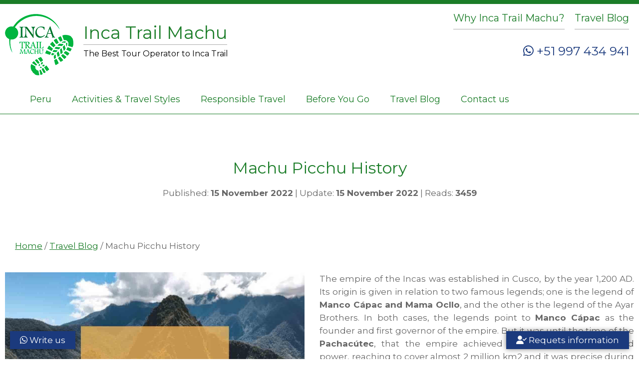

--- FILE ---
content_type: text/html; charset=iso-8859-1
request_url: https://www.incatrailmachu.com/en/travel-blog/machu-picchu-history
body_size: 12493
content:
<!DOCTYPE html><html lang="en"><HEAD><meta charset="utf-8"><link href="https://www.incatrailmachu.com/img/machu-picchu-history-172.jpg" rel="image_src" /><meta property="og:image" content="https://www.incatrailmachu.com/img/machu-picchu-history-172.jpg"><meta name="image_src" content="https://www.incatrailmachu.com/img/machu-picchu-history-172.jpg"><meta name="image_url" content="https://www.incatrailmachu.com/img/machu-picchu-history-172.jpg"><meta name="twitter:card" content="summary"><meta name="twitter:title" content="Machu Picchu History"><meta property="og:url" content="https://www.incatrailmachu.com/en/travel-blog/machu-picchu-history"><meta property="og:title" content=""><meta property="og:type" content="website"><meta property="og:description" content="Perhaps the most important reason was that the Incas fell in love with the place and this continues to happen with millions of people who visit Machu Picchu"><base href="https://www.incatrailmachu.com/" /><link rel="canonical" href="https://www.incatrailmachu.com/en/travel-blog/machu-picchu-history" /><title>Machu Picchu History</title><meta name="viewport" content="width=device-width, initial-scale=1, maximum-scale=5"><meta name="Keywords" content="machu picchu history, history of machu picchu, history of machu picchu, what is macchu pichu and who â€œfound itâ€?, what is machu picchu and who â€œfound itâ€?, what is macchu pichu and who â€œfound itâ€, machu picchu importance, significance of machu picchu, machu pichu history, importance of machu picchu," /><meta name="Description" content="Perhaps the most important reason was that the Incas fell in love with the place and this continues to happen with millions of people who visit Machu Picchu" /><link rel="Shortcut Icon" href="images/icono_home.png" /><link rel="stylesheet" href="//code.jquery.com/ui/1.11.3/themes/south-street/jquery-ui.css"><link rel="stylesheet" href="libs/nivo-slider/themes/default/default.css" type="text/css" media="screen" /><link rel="stylesheet" href="libs/nivo-slider/nivo-slider.css" type="text/css" media="screen" /><link rel="stylesheet" type="text/css" href="libs/strip-1.5.1/css/strip.css" /><link rel="preconnect" href="https://fonts.googleapis.com"><link rel="preconnect" href="https://fonts.gstatic.com" crossorigin><link href="https://fonts.googleapis.com/css2?family=Montserrat:ital,wght@0,100..900;1,100..900&display=swap" rel="stylesheet"><link rel="stylesheet" href="https://cdnjs.cloudflare.com/ajax/libs/font-awesome/6.4.0/css/all.min.css"><link href="libs/estilos.css" rel="stylesheet" type="text/css"><link href="libs/estilos_adaptativos.css" rel="stylesheet" type="text/css"><script src="libs/jquery-1.10.2.min.js"></script><script src="libs/jquery-ui.min.js"></script><script src="https://analytics.ahrefs.com/analytics.js" data-key="KyJJzGhvjrmtGgq4YXC1GA" async></script></HEAD><body leftmargin="0" topmargin="0" marginwidth="0" marginheight="0"><a href="https://api.whatsapp.com/send/?phone=51997434941" target="_blank" rel="nofollow"><div id="whatsapp"><i class="fa-brands fa-whatsapp"></i> Write us</div></a><div id="request_information"><i class="fa-solid fa-user-check"></i> Requets information</div><div id="menu_adaptativo_boton" onclick="menu_adaptativo_mostrar();"></div><div id="menu_adaptativo"><div id="menu_adaptativo_contenido"><img src="images/cerrar.svg" width="28" height="28" style="cursor:pointer;" onClick="menu_adaptativo_cerrar();" alt="close" loading="lazy" /><br><a href="en/" class="but05">Home</a><br><a href="en/peru" alt="Top Peru Destinations | Planning a Trip to Peru 2025 | Peru Trips" class="menu_responsivo">Peru</a><br><a href="en/activities" alt="Peru Travel Packages | Peru Travel Destinations | Inca Trail Machu" class="menu_responsivo">Activities & Travel Styles</a><br><a href="en/responsible-travel" alt="Responsible Travel Machu Picchu | Inca Trail Machu" class="menu_responsivo">Responsible Travel</a><br><a href="en/before-you-go" alt="Before You Go Machu Picchu | Inca Trail Machu" class="menu_responsivo">Before You Go</a><br><a href="en/travel-blog" alt="Travel Blog | Inca Trail Machu Blog" class="menu_responsivo">Travel Blog</a><br><a href="en/why-inca-trail-machu" class="menu_responsivo">Why Inca Trail Machu?</a></div></div><div id="linea_sup"></div><div id="cabecera"><div id="cabecera_contenido"><div id="logo"><a href="en/"><img src="images/logo.png" id="logo_imagen" alt="Inca Trail Machu Tour Operator" /></a></div><div id="contenedor_ts"><div id="tierras_vivas">Inca Trail Machu</div><div id="slogan">The Best Tour Operator to Inca Trail</div></div><div id="menu_secundario"><a href="en/why-inca-trail-machu" class="but01">Why Inca Trail Machu?</a><a href="en/travel-blog" class="but01">Travel Blog</a></div><a style="text-decoration:none; color: #1b3a7dff;" href="https://api.whatsapp.com/send/?phone=51997434941" target="_blank" rel="nofollow"><div id="telefono"><i class="fa-brands fa-whatsapp"></i> +51 997 434 941</div></a></div></div><div id="menu"><div id="menu_contenido"><ul id="nav"><li class="submenu"><a href="en/peru">Peru</a><ul id="submenu_des"><li><a href="en/peru/inca-trail">Inca Trail</a></li><li><a href="en/peru/salkantay-mountain">Salkantay Mountain</a></li><li><a href="en/peru/machu-picchu">Machu Picchu</a></li><li><a href="en/peru/lares">Lares</a></li><li><a href="en/peru/ollantaytambo">Ollantaytambo</a></li><li><a href="en/peru/lima">Lima</a></li><li><a href="en/peru/cuzco">Cusco</a></li><li><a href="en/peru/choquequirao">Choquequirao</a></li><li><a href="en/peru/colca-canyon">Colca Canyon</a></li><li><a href="en/peru/amazon-rainforest">Amazon Rainforest</a></li><li><a href="en/peru/sacred-valley-of-the-incas">Sacred Valley of the Incas</a></li><li><a href="en/peru/huacachina-peru">Huacachina</a></li><li><a href="en/peru/arequipa">Arequipa</a></li><li><a href="en/peru/lake-titicaca">Lake Titicaca</a></li><li><a href="en/peru/llactapata">Llactapata</a></li><li><a href="en/peru/puno">Puno</a></li><li><a href="en/peru/nazca-lines">Nazca Lines</a></li></ul></li><li class="submenu"><a href="en/activities">Activities & Travel Styles</a><ul id="submenu_des"><li><a href="en/activities/walking-and-trekking-tours">Trekking & Hiking</a></li><li><a href="en/activities/hikes-treks">Short Hikes & Tours</a></li><li><a href="en/activities/cultural-discovery">Cultural Discovery</a></li><li><a href="en/activities/family-holidays">Family Holidays</a></li><li><a href="en/activities/rainforest">Pristine Rainforest</a></li><li><a href="en/activities/multisport">Multi-Adventure Tours</a></li><li><a href="en/activities/peru-travel-packages">Peru Travel Packages</a></li><li><a href="en/activities/luxury-holidays-tours">Luxury Holidays Tours</a></li><li><a href="en/activities/volunteer">Volunteer</a></li><li><a href="en/activities/inca-trail-alternative-treks">Inca Trail Alternative</a></li><li><a href="en/activities/tickets-tours-guide">2025 Tickets & Guide</a></li></ul></li><li class="submenu"><a href="en/responsible-travel">Responsible Travel</a><ul id="submenu_des"><li><a href="en/responsible-travel/reusable-snack-bags">Reusable snack bags</a></li><li><a href="en/responsible-travel/reforestation-with-native-trees">Reforestation with Native Trees</a></li></ul></li><li class="submenu"><a href="en/before-you-go">Before You Go</a><ul id="submenu_des"><li><a href="en/before-you-go/essentials-peru">Essentials Peru</a></li><li><a href="en/before-you-go/when-to-go-peru">The best time to visit Peru</a></li><li><a href="en/before-you-go/what-to-bring-on-a-hike">What to bring on a Hike</a></li><li><a href="en/before-you-go/things-to-do-in-peru">Things to do in Peru</a></li><li><a href="en/before-you-go/getting-to-machu-picchu">Getting to Machu Picchu</a></li><li><a href="en/before-you-go/inca-trail-trek-tours-faqs">Inca Trail Trek & Tours FAQs</a></li><li><a href="en/before-you-go/inca-trail-camping-equipment">Camping Equipment</a></li><li><a href="en/before-you-go/how-to-book-and-payment">How to Book & Payment</a></li><li><a href="en/before-you-go/booking-terms-conditions">Booking terms & conditions</a></li><li><a href="en/before-you-go/coronavirus-travel-policy">Coronavirus Travel Policy</a></li></ul></li><li ><a href="en/travel-blog">Travel Blog</a></li><li ><a href="en/contact-us">Contact us</a></li></ul></div></div><div id="formulario_request"><div id="formulario_request_contenido"><i class="fa-solid fa-circle-xmark" id="formulario_request_cerrar"></i><div id="request_information_titulo">Resquest information</div><div id="mensaje_reserva"></div><form id="formulario_reserva"><input name="nombres_reserva" type="text" class="form01" id="nombres_reserva" placeholder="Full name" /><input name="email_reserva" type="text" class="form01" id="email_reserva" placeholder="email" /><input name="telefono_reserva" type="text" class="form01" id="telefono_reserva" placeholder="Phone number" /><select name="pais_reserva" class="form01_lista" id="pais_reserva"><option value="">Select your country</option><option value="Afghanistan" >Afghanistan</option><option value="Albania" >Albania</option><option value="Algeria" >Algeria</option><option value="American Samoa" >American Samoa</option><option value="Andorra" >Andorra</option><option value="Angola" >Angola</option><option value="Anguilla" >Anguilla</option><option value="Antarctica" >Antarctica</option><option value="Antigua and Barbuda" >Antigua and Barbuda</option><option value="Argentina" >Argentina</option><option value="Armenia" >Armenia</option><option value="Aruba" >Aruba</option><option value="Australia" >Australia</option><option value="Austria" >Austria</option><option value="Azerbaijan" >Azerbaijan</option><option value="Bahamas" >Bahamas</option><option value="Bahrain" >Bahrain</option><option value="Bangladesh" >Bangladesh</option><option value="Barbados" >Barbados</option><option value="Belarus" >Belarus</option><option value="Belgium" >Belgium</option><option value="Belize" >Belize</option><option value="Benin" >Benin</option><option value="Bermuda" >Bermuda</option><option value="Bhutan" >Bhutan</option><option value="Bolivia" >Bolivia</option><option value="Bosnia and Herzegovina" >Bosnia and Herzegovina</option><option value="Botswana" >Botswana</option><option value="Bouvet Island" >Bouvet Island</option><option value="Brazil" >Brazil</option><option value="British Indian Ocean Territory" >British Indian Ocean Territory</option><option value="Brunei Darussalam" >Brunei Darussalam</option><option value="Bulgaria" >Bulgaria</option><option value="Burkina Faso" >Burkina Faso</option><option value="Burundi" >Burundi</option><option value="Cambodia" >Cambodia</option><option value="Cameroon" >Cameroon</option><option value="Canada" >Canada</option><option value="Cape Verde" >Cape Verde</option><option value="Cayman Islands" >Cayman Islands</option><option value="Central African Republic" >Central African Republic</option><option value="Chad" >Chad</option><option value="Chile" >Chile</option><option value="China" >China</option><option value="Christmas Island" >Christmas Island</option><option value="Cocos (Keeling) Islands" >Cocos (Keeling) Islands</option><option value="Colombia" >Colombia</option><option value="Comoros" >Comoros</option><option value="Congo" >Congo</option><option value="Congo, the Democratic Republic of the" >Congo, the Democratic Republic of the</option><option value="Cook Islands" >Cook Islands</option><option value="Costa Rica" >Costa Rica</option><option value="Croatia" >Croatia</option><option value="Cuba" >Cuba</option><option value="Cyprus" >Cyprus</option><option value="Czech Republic" >Czech Republic</option><option value="Denmark" >Denmark</option><option value="Djibouti" >Djibouti</option><option value="Dominica" >Dominica</option><option value="Dominican Republic" >Dominican Republic</option><option value="Ecuador" >Ecuador</option><option value="Egypt" >Egypt</option><option value="El Salvador" >El Salvador</option><option value="Equatorial Guinea" >Equatorial Guinea</option><option value="Eritrea" >Eritrea</option><option value="Estonia" >Estonia</option><option value="Ethiopia" >Ethiopia</option><option value="Falkland Islands (Malvinas)" >Falkland Islands (Malvinas)</option><option value="Faroe Islands" >Faroe Islands</option><option value="Fiji" >Fiji</option><option value="Finland" >Finland</option><option value="France" >France</option><option value="French Guiana" >French Guiana</option><option value="French Polynesia" >French Polynesia</option><option value="French Southern Territories" >French Southern Territories</option><option value="Gabon" >Gabon</option><option value="Gambia" >Gambia</option><option value="Georgia" >Georgia</option><option value="Germany" >Germany</option><option value="Ghana" >Ghana</option><option value="Gibraltar" >Gibraltar</option><option value="Greece" >Greece</option><option value="Greenland" >Greenland</option><option value="Grenada" >Grenada</option><option value="Guadeloupe" >Guadeloupe</option><option value="Guam" >Guam</option><option value="Guatemala" >Guatemala</option><option value="Guinea" >Guinea</option><option value="Guinea-Bissau" >Guinea-Bissau</option><option value="Guyana" >Guyana</option><option value="Haiti" >Haiti</option><option value="Heard Island and Mcdonald Islands" >Heard Island and Mcdonald Islands</option><option value="Holy See (Vatican City State)" >Holy See (Vatican City State)</option><option value="Honduras" >Honduras</option><option value="Hong Kong" >Hong Kong</option><option value="Hungary" >Hungary</option><option value="Iceland" >Iceland</option><option value="India" >India</option><option value="Indonesia" >Indonesia</option><option value="Iran, Islamic Republic of" >Iran, Islamic Republic of</option><option value="Iraq" >Iraq</option><option value="Ireland" >Ireland</option><option value="Israel" >Israel</option><option value="Italy" >Italy</option><option value="Ivory Coast" >Ivory Coast</option><option value="Jamaica" >Jamaica</option><option value="Japan" >Japan</option><option value="Jordan" >Jordan</option><option value="Kazakhstan" >Kazakhstan</option><option value="Kenya" >Kenya</option><option value="Kiribati" >Kiribati</option><option value="Korea, Democratic People's Republic of" >Korea, Democratic People's Republic of</option><option value="Korea, Republic of" >Korea, Republic of</option><option value="Kuwait" >Kuwait</option><option value="Kyrgyzstan" >Kyrgyzstan</option><option value="Lao People's Democratic Republic" >Lao People's Democratic Republic</option><option value="Latvia" >Latvia</option><option value="Lebanon" >Lebanon</option><option value="Lesotho" >Lesotho</option><option value="Liberia" >Liberia</option><option value="Libyan Arab Jamahiriya" >Libyan Arab Jamahiriya</option><option value="Liechtenstein" >Liechtenstein</option><option value="Lithuania" >Lithuania</option><option value="Luxembourg" >Luxembourg</option><option value="Macao" >Macao</option><option value="Macedonia, the Former Yugoslav Republic of" >Macedonia, the Former Yugoslav Republic of</option><option value="Madagascar" >Madagascar</option><option value="Malawi" >Malawi</option><option value="Malaysia" >Malaysia</option><option value="Maldives" >Maldives</option><option value="Mali" >Mali</option><option value="Malta" >Malta</option><option value="Marshall Islands" >Marshall Islands</option><option value="Martinique" >Martinique</option><option value="Mauritania" >Mauritania</option><option value="Mauritius" >Mauritius</option><option value="Mayotte" >Mayotte</option><option value="Mexico" >Mexico</option><option value="Micronesia, Federated States of" >Micronesia, Federated States of</option><option value="Moldova, Republic of" >Moldova, Republic of</option><option value="Monaco" >Monaco</option><option value="Mongolia" >Mongolia</option><option value="Montserrat" >Montserrat</option><option value="Morocco" >Morocco</option><option value="Mozambique" >Mozambique</option><option value="Myanmar" >Myanmar</option><option value="Namibia" >Namibia</option><option value="Nauru" >Nauru</option><option value="Nepal" >Nepal</option><option value="Netherlands" >Netherlands</option><option value="Netherlands Antilles" >Netherlands Antilles</option><option value="New Caledonia" >New Caledonia</option><option value="New Zealand" >New Zealand</option><option value="Nicaragua" >Nicaragua</option><option value="Niger" >Niger</option><option value="Nigeria" >Nigeria</option><option value="Niue" >Niue</option><option value="Norfolk Island" >Norfolk Island</option><option value="Northern Mariana Islands" >Northern Mariana Islands</option><option value="Norway" >Norway</option><option value="Oman" >Oman</option><option value="Pakistan" >Pakistan</option><option value="Palau" >Palau</option><option value="Palestinian Territory, Occupied" >Palestinian Territory, Occupied</option><option value="Panama" >Panama</option><option value="Papua New Guinea" >Papua New Guinea</option><option value="Paraguay" >Paraguay</option><option value="Peru" >Peru</option><option value="Philippines" >Philippines</option><option value="Pitcairn" >Pitcairn</option><option value="Poland" >Poland</option><option value="Portugal" >Portugal</option><option value="Puerto Rico" >Puerto Rico</option><option value="Qatar" >Qatar</option><option value="Reunion" >Reunion</option><option value="Romania" >Romania</option><option value="Russian Federation" >Russian Federation</option><option value="Rwanda" >Rwanda</option><option value="Saint Helena" >Saint Helena</option><option value="Saint Kitts and Nevis" >Saint Kitts and Nevis</option><option value="Saint Lucia" >Saint Lucia</option><option value="Saint Pierre and Miquelon" >Saint Pierre and Miquelon</option><option value="Saint Vincent and the Grenadines" >Saint Vincent and the Grenadines</option><option value="Samoa" >Samoa</option><option value="San Marino" >San Marino</option><option value="Sao Tome and Principe" >Sao Tome and Principe</option><option value="Saudi Arabia" >Saudi Arabia</option><option value="Senegal" >Senegal</option><option value="Serbia and Montenegro" >Serbia and Montenegro</option><option value="Seychelles" >Seychelles</option><option value="Sierra Leone" >Sierra Leone</option><option value="Singapore" >Singapore</option><option value="Slovakia" >Slovakia</option><option value="Slovenia" >Slovenia</option><option value="Solomon Islands" >Solomon Islands</option><option value="Somalia" >Somalia</option><option value="South Africa" >South Africa</option><option value="South Georgia and the South Sandwich Islands" >South Georgia and the South Sandwich Islands</option><option value="Spain" >Spain</option><option value="Sri Lanka" >Sri Lanka</option><option value="Sudan" >Sudan</option><option value="Suriname" >Suriname</option><option value="Svalbard and Jan Mayen" >Svalbard and Jan Mayen</option><option value="Swaziland" >Swaziland</option><option value="Sweden" >Sweden</option><option value="Switzerland" >Switzerland</option><option value="Syrian Arab Republic" >Syrian Arab Republic</option><option value="Taiwan, Province of China" >Taiwan, Province of China</option><option value="Tajikistan" >Tajikistan</option><option value="Tanzania, United Republic of" >Tanzania, United Republic of</option><option value="Thailand" >Thailand</option><option value="Timor-Leste" >Timor-Leste</option><option value="Togo" >Togo</option><option value="Tokelau" >Tokelau</option><option value="Tonga" >Tonga</option><option value="Trinidad and Tobago" >Trinidad and Tobago</option><option value="Tunisia" >Tunisia</option><option value="Turkey" >Turkey</option><option value="Turkmenistan" >Turkmenistan</option><option value="Turks and Caicos Islands" >Turks and Caicos Islands</option><option value="Tuvalu" >Tuvalu</option><option value="Uganda" >Uganda</option><option value="Ukraine" >Ukraine</option><option value="United Arab Emirates" >United Arab Emirates</option><option value="United Kingdom" >United Kingdom</option><option value="United States" >United States</option><option value="United States Minor Outlying Islands" >United States Minor Outlying Islands</option><option value="Uruguay" >Uruguay</option><option value="Uzbekistan" >Uzbekistan</option><option value="Vanuatu" >Vanuatu</option><option value="Venezuela" >Venezuela</option><option value="Viet Nam" >Viet Nam</option><option value="Virgin Islands, British" >Virgin Islands, British</option><option value="Virgin Islands, U.s." >Virgin Islands, U.s.</option><option value="Wallis and Futuna" >Wallis and Futuna</option><option value="Western Sahara" >Western Sahara</option><option value="Yemen" >Yemen</option><option value="Zambia" >Zambia</option><option value="Zimbabwe" >Zimbabwe</option></select><input name="fecha_llegada" type="text" class="form01" id="fecha_llegada" value="Date of travel" size="12" maxlength="10" readonly /><select name="tour_nombre" class="form01_lista" id="tour_nombre"><option value="">Select a tour</option><option value="2 day Inca Trail with Camping - 2 dias (2IncaTrail)" >2 day Inca Trail with Camping (2 Days)</option><option value="3 Day Salkantay Trek Intrepid - 3 dias (ST3)" >3 Day Salkantay Trek Intrepid (3 Days)</option><option value="Amazon cruise Peru Iquitos - 1 dias (IQUT1)" >Amazon cruise Peru Iquitos (1 Days)</option><option value="Amazon Inca Trail Titicaca Lake Tour - 15 dias (PMP)" >Amazon Inca Trail Titicaca Lake Tour (15 Days)</option><option value="Amazon to Inca Trail - 11 dias (PAIT)" >Amazon to Inca Trail (11 Days)</option><option value="Amazon to Machu Picchu Tour - 10 dias (PPM)" >Amazon to Machu Picchu Tour (10 Days)</option><option value="Amazon tour Iquitos - 3 dias (IQUT3)" >Amazon tour Iquitos (3 Days)</option><option value="Amazon Tour Peru - 3 dias (MAN3)" >Amazon Tour Peru (3 Days)</option><option value="Andes Machu Picchu Trek - 2 dias (PAMP)" >Andes Machu Picchu Trek (2 Days)</option><option value="Apurimac River Rafting - 3 dias (PAR)" >Apurimac River Rafting (3 Days)</option><option value="ATV tour in Cusco - 1 dias (ATV1)" >ATV tour in Cusco (1 Days)</option><option value="Ausangate Trek - 7 dias (AESC)" >Ausangate Trek (7 Days)</option><option value="Bungee Jumping in Cusco - 1 dias (BUJ1)" >Bungee Jumping in Cusco (1 Days)</option><option value="Choquequirao to Machu Picchu Trek - 9 dias (CECM)" >Choquequirao to Machu Picchu Trek (9 Days)</option><option value="Choquequirao Trek - 5 dias (PCHO)" >Choquequirao Trek (5 Days)</option><option value="Circuit 1 Inca Bridge Ticket - 2hr 30 min - 1 dias (PIBTM)" >Circuit 1 Inca Bridge Ticket (2hr 30 min - 1 Days)</option><option value="Circuit 2 Machu Picchu: Classic Route - 1 dias (PMTO)" >Circuit 2 Machu Picchu: Classic Route (1 Days)</option><option value="Classic Inca Trail 2026: 4 Days All Inclusive - 4 dias (PIT)" >Classic Inca Trail 2026: 4 Days All Inclusive (4 Days)</option><option value="Combo Sacred Valley to Machu Picchu - 2 dias (SVMP2)" >Combo Sacred Valley to Machu Picchu (2 Days)</option><option value="Cusco & Machu Picchu Tour - 4 dias (PCG)" >Cusco & Machu Picchu Tour (4 Days)</option><option value="Cusco City Tour and Ruins - 1 dias (CIT1)" >Cusco City Tour and Ruins (1 Days)</option><option value="Cusco Luxury Tour - 1 dias (CTL1)" >Cusco Luxury Tour (1 Days)</option><option value="Cusco Peru Tours - 5 dias (PCTVHUM3)" >Cusco Peru Tours (5 Days)</option><option value="Cusco Tourist Ticket - 1 dias (BTCP)" >Cusco Tourist Ticket (1 Days)</option><option value="Cusco Vacation - 3 dias (CTVRM3)" >Cusco Vacation (3 Days)</option><option value="Cusco Zip line Adventure - 1 dias (ZPL1)" >Cusco Zip line Adventure (1 Days)</option><option value="Deep Salkantay Trek Expedition - 5 dias (PSTE)" >Deep Salkantay Trek Expedition (5 Days)</option><option value="Entrance fee to Huayna Picchu Circuit 3 - 1 dias (PHPT)" >Entrance fee to Huayna Picchu Circuit 3 (1 Days)</option><option value="Essential Peru - 15 dias (PTAP)" >Essential Peru (15 Days)</option><option value="Get your Machu Picchu Tour Guide - 1 dias (PTGTM)" >Get your Machu Picchu Tour Guide (1 Days)</option><option value="Huchuy Picchu Mountain Ticket - 1 dias (PHP)" >Huchuy Picchu Mountain Ticket (1 Days)</option><option value="Huchuy Qosqo Day Trek - 1 dias (HUCQO1)" >Huchuy Qosqo Day Trek (1 Days)</option><option value="Huchuy Qosqo to Machu Picchu - 3 dias (HUMAP3)" >Huchuy Qosqo to Machu Picchu (3 Days)</option><option value="Huchuy Qosqo Trek 2 Days - 2 dias (HQT2)" >Huchuy Qosqo Trek 2 Days (2 Days)</option><option value="Humantay Lake Day Tour - 1 dias (HUM1)" >Humantay Lake Day Tour (1 Days)</option><option value="Inca Jungle Trek to Machu Picchu - 4 dias (PIJ)" >Inca Jungle Trek to Machu Picchu (4 Days)</option><option value="Inca Quarry Trek to Inca Trail - 4 dias (PIQTIT)" >Inca Quarry Trek to Inca Trail (4 Days)</option><option value="Inca Quarry Trek to Machu Picchu - 4 dias (PCCH)" >Inca Quarry Trek to Machu Picchu (4 Days)</option><option value="Inca Trail Backpacking Tour - 4 dias (PITHM)" >Inca Trail Backpacking Tour (4 Days)</option><option value="Inca Trail to Amazon Rainforest Tour - 12 dias (PIE)" >Inca Trail to Amazon Rainforest Tour (12 Days)</option><option value="Inca Trail to Lake Titicaca Tour - 13 dias (PDP)" >Inca Trail to Lake Titicaca Tour (13 Days)</option><option value="Inca Trail to Machu Picchu 3 Days - 3 dias (PITMT)" >Inca Trail to Machu Picchu 3 Days (3 Days)</option><option value="Inca Trail Trek - 9 dias (PIPT)" >Inca Trail Trek (9 Days)</option><option value="Inti Raymi Cusco - 1 dias (Inti1)" >Inti Raymi Cusco (1 Days)</option><option value="Inti Raymi From Lima 2026 - 7 dias (PFS)" >Inti Raymi From Lima 2026 (7 Days)</option><option value="Jungle tour Peru - 4 dias (IQU4)" >Jungle tour Peru (4 Days)</option><option value="Jungle Trip Peru - 7 dias (MAN7)" >Jungle Trip Peru (7 Days)</option><option value="Lares Trek Explorer - 9 dias (PLHR)" >Lares Trek Explorer (9 Days)</option><option value="Lares Trek to Machu Picchu - 4 dias (PLT)" >Lares Trek to Machu Picchu (4 Days)</option><option value="Llactapata Inca Trek - 2 dias (ITLM)" >Llactapata Inca Trek (2 Days)</option><option value="Machu Picchu Day Tour - 1 dias (PON)" >Machu Picchu Day Tour (1 Days)</option><option value="Machu Picchu Luxury Tour - 1 dias (MAPL1)" >Machu Picchu Luxury Tour (1 Days)</option><option value="Machu Picchu Mountain Ticket - 1 dias (PMPT)" >Machu Picchu Mountain Ticket (1 Days)</option><option value="Machu Picchu Rainbow Mountain - 3 dias (PRMMP)" >Machu Picchu Rainbow Mountain (3 Days)</option><option value="Machu Picchu Tour from Cusco - 2 dias (PMTC)" >Machu Picchu Tour from Cusco (2 Days)</option><option value="Machu Picchu Tour from Lima - 2 dias (PM2DT)" >Machu Picchu Tour from Lima (2 Days)</option><option value="Manu Tour - 9 dias (MANT9)" >Manu Tour (9 Days)</option><option value="Manu Tour Peru - 5 dias (MAN5)" >Manu Tour Peru (5 Days)</option><option value="Maras, Moray and Salineras - 1 dias (MMS1)" >Maras, Moray and Salineras (1 Days)</option><option value="Moray, Maras & Sacred Valley - 1 dias (MMSV1)" >Moray, Maras & Sacred Valley (1 Days)</option><option value="One day Inca Trail to Machu Picchu - 1 dias (IT1)" >One day Inca Trail to Machu Picchu (1 Days)</option><option value="Paracas Huacachina Tour - 1 dias (PAHUA1)" >Paracas Huacachina Tour (1 Days)</option><option value="Paragliding in Cusco - 1 dias (PRP1)" >Paragliding in Cusco (1 Days)</option><option value="Peru Birding Tour - 8 dias (MAN8)" >Peru Birding Tour (8 Days)</option><option value="Peru Highlights - 20 dias (PMLP)" >Peru Highlights (20 Days)</option><option value="Peru Jungle Tour - 12 dias (MAN12)" >Peru Jungle Tour (12 Days)</option><option value="Peru Machu Picchu Tour 6 Days - 6 dias (PDC)" >Peru Machu Picchu Tour 6 Days (6 Days)</option><option value="Peru Multisport - 12 dias (PAC)" >Peru Multisport (12 Days)</option><option value="Peru Rainforest Tour - 6 dias (MAN6)" >Peru Rainforest Tour (6 Days)</option><option value="Peru Treks & Adventure - 18 dias (PEP)" >Peru Treks & Adventure (18 Days)</option><option value="Peruvian Highland trek - 11 dias (PPA)" >Peruvian Highland trek (11 Days)</option><option value="Peruvian Jungle Tour - 4 dias (MAN4)" >Peruvian Jungle Tour (4 Days)</option><option value="Peruvian Tour - 20 dias (PDCP)" >Peruvian Tour (20 Days)</option><option value="Putucusi to Machu Picchu Trek - 2 dias (PUTU)" >Putucusi to Machu Picchu Trek (2 Days)</option><option value="Qeswachaca Bridge Tour - 1 dias (PQW1)" >Qeswachaca Bridge Tour (1 Days)</option><option value="Rafting Chuquicahuana + Zip Line - 1 dias (RCZL)" >Rafting Chuquicahuana + Zip Line (1 Days)</option><option value="Rainbow Mountain Cusco - 1 dias (PRMPT)" >Rainbow Mountain Cusco (1 Days)</option><option value="Rainbow Mountain to Short Inca Trail - 3 dias (PRMSIT)" >Rainbow Mountain to Short Inca Trail (3 Days)</option><option value="Sacred Valley Peru Cliff Hotel - 3 dias (SKYVA3)" >Sacred Valley Peru Cliff Hotel (3 Days)</option><option value="Sacred Valley to Inca Trail - 3 dias (SVIC3)" >Sacred Valley to Inca Trail (3 Days)</option><option value="Sacred Valley to Machu Picchu - 2 dias (SVM)" >Sacred Valley to Machu Picchu (2 Days)</option><option value="Sacred Valley Tour - 1 dias (PSVT)" >Sacred Valley Tour (1 Days)</option><option value="Salkantay to Short Inca Trail - 6 dias (PSTIM)" >Salkantay to Short Inca Trail (6 Days)</option><option value="Salkantay Trek to Inca Trail - 7 dias (PPSTIT)" >Salkantay Trek to Inca Trail (7 Days)</option><option value="Salkantay Trek to Machu Picchu - 5 dias (SMTSC)" >Salkantay Trek to Machu Picchu (5 Days)</option><option value="Short Inca Trail to Machu Picchu - 2 dias (PSIT)" >Short Inca Trail to Machu Picchu (2 Days)</option><option value="Short Salkantay Trek Peru - 4 dias (PSTMP)" >Short Salkantay Trek Peru (4 Days)</option><option value="Skylodge & Machu Picchu - 2 dias (SKYMAP)" >Skylodge & Machu Picchu (2 Days)</option><option value="South Valley of Cusco Tour - 1 dias (VSUR1)" >South Valley of Cusco Tour (1 Days)</option><option value="Traveling to Iquitos Peru - 2 dias (IQUT2)" >Traveling to Iquitos Peru (2 Days)</option><option value="Trekking the Inca Trail in 5 Days - 5 dias (PPITM)" >Trekking the Inca Trail in 5 Days (5 Days)</option><option value="Urubamba Sacred Valley Peru - 1 dias (SACVL1)" >Urubamba Sacred Valley Peru (1 Days)</option></select><select name="n_personas_reserva" class="form01_lista" id="n_personas_reserva"><option value="">Number of people</option><option value='1'>01</option><option value='2'>02</option><option value='3'>03</option><option value='4'>04</option><option value='5'>05</option><option value='6'>06</option><option value='7'>07</option><option value='8'>08</option><option value='9'>09</option><option value='10'>10</option></select><select name="como_llego" class="form01_lista" id="como_llego"><option value="">How did you hear about us</option><option value="Google Search">Google Search</option><option value="WIKITRAVEL.org">WIKITRAVEL.org</option><option value="Social Media">Social Media</option><option value="TripAdvisor">TripAdvisor</option><option value="Recommended">Recommended</option><option value="Other">Other</option></select><textarea name="comentarios_reserva" rows="2" class="form01" id="comentarios_reserva" placeholder="Comments"></textarea><input type="button" value="Send" onClick="enviar_reserva()" class="form02"><input name="Restablecer" type="reset" value="Clear" class="form02"><input name="idioma" type="hidden" id="idioma" value="en"><input type="hidden" name="form_load_time" value="1768931806"></form></div></div><div id="cuerpo02"><div id="contenido02"><div id="viajes_populares" style="margin-bottom:80px; margin-top:20px"><h1>Machu Picchu History</h1><div class="blog_detalles">Published: <b>15 November 2022</b> | Update: <b>15 November 2022</b> | Reads: <b>3459</b></div></div><div id="viajes_populares_subtitulo"><a href="en/">Home</a> / <a href="en/travel-blog">Travel Blog</a> / Machu Picchu History</div><div class="izq01int_blog"><a href="img/machu-picchu-history-172.jpg" class="strip" data-strip-group="Machu Picchu History" data-strip-caption="Machu Picchu History" data-strip-options="side: 'top'"><img src="img/machu-picchu-history-172.jpg" class="img01" alt="Machu Picchu History" loading="lazy" /></a><p>The empire of the Incas was established in Cusco, by the year 1,200 AD. Its origin is given in relation to two famous legends; one is the legend of <strong>Manco C&aacute;pac and Mama Ocllo</strong>, and the other is the legend of the Ayar Brothers. In both cases, the legends point to <strong>Manco C&aacute;pac</strong> as the founder and first governor of the empire. But it was until the time of the <strong>Pachac&uacute;tec</strong>, that the empire achieved its greatest expansion and power, reaching to cover almost 2 million km2 and it was precise during this time, that the Inca City of <strong>Machu Picchu</strong> would be built.</p><p>&nbsp;</p><p>The arrival of the Spanish conquerors would cause the fall of the empire, at which time the Inca city would have been abandoned when it was still to be finished, and although some people say that the Spaniards knew about the existence of <a title="Machu Picchu site" href="https://www.incatrailmachu.com/en/peru/machu-picchu" target="_blank" rel="noopener"><strong>Machu Picchu site</strong></a>, they could never have found it. The truth would be that the location would only be known by local inhabitants, until the time of its discovery, the year of 1911, when Hiram Bingham with the help of Yale University, the National Geographic Society, and the Peruvian government, gave it to know the whole world. Bingham began excavation work in the area, from 1912 to 1915, when the thick vegetation that covered much of the discovery was removed, and numerous niches of the city's inhabitants were discovered. &nbsp;</p><p>Machu Picchu became the preferred tourist destination in Peru and one of the most important on the planet. Being declared by UNESCO as a Cultural Heritage of Humanity. Also voted by millions of people from all continents, to be chosen as one of the Seven Wonders of the Modern World; <a title="Inca Trail to Machu Picchu Tour" href="https://www.incatrailmachu.com/en/inca-trail-to-machu-picchu-tour" target="_blank" rel="noopener"><strong>Machu Picchu in Peru</strong></a> is without a doubt, the greatest heritage left by the Inca civilization.</p><p>&nbsp;</p><p><strong>RELATED STORY:</strong><a title="Where is Machu Picchu" href="https://www.incatrailmachu.com/en/travel-blog/where-is-machu-picchu-located" target="_blank" rel="noopener"><strong>WHERE IS MACHU PICCHU</strong></a>&nbsp;</p><p>&nbsp;</p><h2>Machu Picchu History</h2><p>&nbsp;</p><h3>Inca times</h3><p>Before Machu Picchu was built, this area was inhabited by nearby towns such as Vilcabamba and the Sacred Valley, which sought to expand. But after the expansion of Inca power, they became part of the growing Tahuantinsuyo Empire.</p><p>&nbsp;</p><p>The studies agree that <a title="Machu Picchu history" href="https://www.incatrailmachu.com/en/peru/machu-picchu" target="_blank" rel="noopener"><strong>Machu Picchu history</strong></a> starts in the middle of the 15th century, it was built under the government of Emperor Pachac&uacute;tec, the main responsible for the Inca expansion and its transformation from a simple manor to the magnificent empire that we now know it was.</p><p>&nbsp;</p><p>According to Machu Picchu history, during the mandate of Wiracocha, the lordship of the Incas, was constantly threatened, by its western neighbors, the Chancas; faced with the possibility of an invasion, Wiracocha, along with his heir Inca Urco, fled the city abandoning his village at the mercy of the invaders, Cusi Yupanqui, also son Wiracocha, decided to fight against the Chancas, making alliances with the local ethnic groups, in this way I could defeat them, thus saving the Inca Empire. The victory against the Chancas made the Inca Wiracocha recognize him as successor to the throne. This is how Cusi Yupanqui took the reins of what would soon become an empire of approximately 2 million m2. He went on to change his name to Pachac&uacute;tec Yupanqui C&aacute;pac Intichuri, which translated into Spanish means Son of the Sun, which changes the course of the earth. With Pachac&uacute;tec in command, the Inca domain ceased to be a manor to expand rapidly and become the great empire of which we have record. This time of prosperity, allowed the construction of magnificent works, being the most important the <strong>Machu Picchu Incas</strong> citadel.</p><p>&nbsp;</p><h4>Why did Pachac&uacute;tec build Machu Picchu in this place?</h4><p>We can conclude that the interest of Pachac&uacute;tec to build a city like this, in a place like this, responds to what was admired by the place, a lush environment surrounded by natural beauty and apus (sacred mountains), which could serve as a checkpoint and colonization of an Empire that grew incredibly fast, acting as an entrance to the Antisuyo, from the heart of the empire; In addition, the area gave access to important products that could only be obtained in the jungle; like coca.&nbsp;</p><p>Perhaps the most important reason was that Pachac&uacute;tec fell in love with the place, and this continues to happen with millions of people who visit <strong><a title="2 day Inca Trail tour" href="https://www.incatrailmachu.com/en/short-inca-trail-trek" target="_blank" rel="noopener"><strong>Inca Machu Picchu</strong></a>&nbsp;</strong>citadel.</p><p>&nbsp;</p><p><strong>RELATED:</strong>&nbsp;<a title="WHO BUILT MACHU PICCHU" href="https://www.incatrailmachu.com/en/travel-blog/who-built-machu-picchu" target="_blank" rel="noopener"><strong>WHO BUILT MACHU PICCHU</strong></a></p><p>&nbsp;</p><h3>Reason for its construction&nbsp;</h3><p>At first it was believed that Machu Picchu was built in order to serve as; military fortress or even as a rest home for Pachac&uacute;tec; both hypotheses that were taken as true, lost weight with the passage of time. Comprehensive studies, carried out by some of the best specialists, have revealed that Machu Picchu was used as a place of worship, a religious sanctuary. Other speculations suggest that it served as a monastery, where the girls who would serve the Inca and the High Priest were prepared, since of the 135 bodies found, 109 turned out to belong to women. Although its use as a palace is not ruled out.</p><p>&nbsp;</p><p>It is believed that <a title="2 day tour Sacred Valley and Machu Picchu by train" href="https://www.incatrailmachu.com/en/2-day-tour-sacred-valley-and-machu-picchu-by-train" target="_blank" rel="noopener"><strong>Machu Picchu city</strong></a> had between 300 to 1000 inhabitants, during its time of splendor. The study of the Inca society, indicates that the manpower for the culture in the city, would have been formed by the people dominated (called mitimaes), coming from different parts of the empire.</p><p>&nbsp;</p><h3>Rediscovery</h3><p>Although this is attributed to the American <strong>Hiram Bingham</strong>, other sources indicate that Agust&iacute;n Liz&aacute;rraga, tenant of Cusco origin, would have arrived in the city nine years before his official discoverer. It is said that, Liz&aacute;rraga left an inscription on one of the walls of the Temple of the Three Windows. Said inscription would have been documented by Bingham himself, and later erased.</p><p>&nbsp;</p><p>The history of Liz&aacute;rraga and his visits to the ancient Inca ruins, caught the attention of Hiram Bingham, who was investigating the last Inca strongholds in the area. Upon hearing these rumors, Bingham would begin the search, in the company of the Cuzco tenant Melchor Arriaga, and a sergeant of the Peruvian Civil Guard arriving in Machu Picchu, in July 1911. In the place there would be two families, the Recharte y los &Aacute;lvarez, established south of the ruins. Finally a child of the Recharte would be the one who guided Bingham to the city of stone, covered by a thick vegetation.</p><p>&nbsp;</p><p><img src="https://www.incatrailmachu.com/img/machu-picchu-history-06-669.jpg" alt="Machu Picchu history" width="100%" height="100%" /></p><p>We assume that Bingham immediately understood the enormous historical value of his find, so I requested support and auspices from Yale University, the National Geographic Society and the Peruvian government, thus the studies of the archaeological site began. Carried out since 1912 for three years. Period in which it was possible to clear the undergrowth that infested the Inca city.</p><p>&nbsp;</p><p>In 1913, <strong>National Geographic published in one of the editions of its magazine, an extensive article of Machu Picchu</strong>, and the works that were carried out there, thus making known the lost city to the whole world. Over the years, the City of Machu Picchu would grow, acquiring tourism importance nationally and then internationally, which earned it the title of Cultural Heritage of Humanity by UNESCO, in the year 1983. And On July 7, 2007, after a vote on the Internet, by millions of people around the world, <strong>Machu Picchu was declared one of the seven wonders of the modern world</strong>.</p><p>&nbsp;</p><p><strong>RELATED STORY: <a title="Machu Picchu facts" href="https://www.incatrailmachu.com/en/travel-blog/machu-picchu-and-inca-trail" target="_blank" rel="noopener">MACHU PICCHU FACTS</a></strong></p><p>&nbsp;</p><p>&nbsp;</p></div></div></div><div id="cuerpo03"><div id="animacion04"><h2>Most Popular Trips</h2></div><div id="izq01_principal"><div id="contenedor_flex"><div id="tours01"><a href="en/trekking-the-inca-trail-and-machu-picchu" alt="Trekking the Inca Trail in 5 Days: The Ultimate Hike to Machu Picchu" title="Trekking the Inca Trail in 5 Days: The Ultimate Hike to Machu Picchu" class="but04"><div id="principal02_titulo">Trekking the Inca Trail in 5 Days</div><img src="img/mini_inca-trail-5-days-4-nights-015-01.jpg" alt="Trekking the Inca Trail in 5 Days: The Ultimate Hike to Machu Picchu" title="Trekking the Inca Trail in 5 Days: The Ultimate Hike to Machu Picchu" style="margin-bottom:5px;" loading="lazy"><div id="tours01_detalles">5 Days<br>From: $ 950.00</div></a></div><div id="tours01"><a href="en/qeswachaca-bridge-tour" alt="Qeswachaca Bridge Tour" title="Qeswachaca Bridge Tour" class="but04"><div id="principal02_titulo">Qeswachaca Bridge Tour</div><img src="img/mini_qeswachaca-bridge-tour-062-01.jpg" alt="Qeswachaca Bridge Tour" title="Qeswachaca Bridge Tour" style="margin-bottom:5px;" loading="lazy"><div id="tours01_detalles">1 Days<br>From: $ 55.00</div></a></div><div id="tours01"><a href="en/bungee-jumping-in-cusco" alt="Bungee Jumping in Cusco" title="Bungee Jumping in Cusco" class="but04"><div id="principal02_titulo">Bungee Jumping in Cusco</div><img src="img/mini_bungee-jumping-in-cusco-066-01.jpg" alt="Bungee Jumping in Cusco" title="Bungee Jumping in Cusco" style="margin-bottom:5px;" loading="lazy"><div id="tours01_detalles">1 Days</div></a></div><div id="tours01"><a href="en/inca-trail-to-machu-picchu-tour" alt="Inca Trail to Machu Picchu 3 Days" title="Inca Trail to Machu Picchu 3 Days" class="but04"><div id="principal02_titulo">Inca Trail to Machu Picchu 3 Days</div><img src="img/mini_inca-trail-to-machu-picchu-tour-050-01.jpg" alt="Inca Trail to Machu Picchu 3 Days" title="Inca Trail to Machu Picchu 3 Days" style="margin-bottom:5px;" loading="lazy"><div id="tours01_detalles">3 Days<br>From: $ 900.00</div></a></div></div></div></div><div id="pie"><div id="pie_contenido"><div id="pie_bloques"><h4>Menu</h4><a href="en/" alt="Inca Trail Machu: Leading Experts in 2026 Inca Trail Treks & Peru Tour Packages" class="but05">Home</a><br><br><a href="en/peru" alt="Top Peru Destinations | Planning a Trip to Peru 2025 | Peru Trips" class="but05">Peru</a><br><br><a href="en/activities" alt="Peru Travel Packages | Peru Travel Destinations | Inca Trail Machu" class="but05">Activities & Travel Styles</a><br><br><a href="en/responsible-travel" alt="Responsible Travel Machu Picchu | Inca Trail Machu" class="but05">Responsible Travel</a><br><br><a href="en/before-you-go" alt="Before You Go Machu Picchu | Inca Trail Machu" class="but05">Before You Go</a><br><br><a href="en/travel-blog" alt="Travel Blog | Inca Trail Machu Blog" class="but05">Travel Blog</a><br><br><a href="en/contact-us" alt="Contact - Taylor Made Trip | Inca Trail Machu Tour Operator" class="but05">Contact us</a><br><br><a href="en/why-inca-trail-machu" alt="Why Inca Trail Machu?" class="but05">Why Inca Trail Machu?</a><br><br><a href="en/book-now" alt="2026 Inca Trail Machu Booking Online: Departure 100% Guaranteed" class="but05">2026 Inca Trail Machu Booking Online</a><br><br><a href="en/travel-blog-full-list" class="but05">Blog full list</a></div><div id="pie_bloques"><h4>Destinations</h4><a href="en/peru/inca-trail" class="but05">Inca Trail</a><br><br><a href="en/peru/salkantay-mountain" class="but05">Salkantay Mountain</a><br><br><a href="en/peru/machu-picchu" class="but05">Machu Picchu</a><br><br><a href="en/peru/lares" class="but05">Lares</a><br><br><a href="en/peru/ollantaytambo" class="but05">Ollantaytambo</a><br><br><a href="en/peru/lima" class="but05">Lima</a><br><br><a href="en/peru/cuzco" class="but05">Cusco</a><br><br><a href="en/peru/choquequirao" class="but05">Choquequirao</a><br><br><a href="en/peru/colca-canyon" class="but05">Colca Canyon</a><br><br><a href="en/peru/amazon-rainforest" class="but05">Amazon Rainforest</a><br><br><a href="en/peru/sacred-valley-of-the-incas" class="but05">Sacred Valley of the Incas</a><br><br><a href="en/peru/huacachina-peru" class="but05">Huacachina</a><br><br><a href="en/peru/arequipa" class="but05">Arequipa</a><br><br><a href="en/peru/lake-titicaca" class="but05">Lake Titicaca</a><br><br><a href="en/peru/llactapata" class="but05">Llactapata</a><br><br><a href="en/peru/puno" class="but05">Puno</a><br><br><a href="en/peru/nazca-lines" class="but05">Nazca Lines</a><br><br></div><div id="pie_bloques"><div style="clear:both; width:100%; position:relative; float: left; margin-bottom: 40px;"><div id="logo"><a href="en/"><img src="images/logo.png" id="logo_imagen" alt="Inca Trail Machu" loading="lazy" /></a></div><div id="contenedor_ts"><div id="tierras_vivas">Inca Trail Machu</div><div id="slogan">Enjoy the best Inca Trails to Machu Picchu</div></div></div><div style="clear:both; width:100%; position:relative; float: left;"><b>Inca Trail Machu is sustainable tourism, experienced, professional, and dynamic adventure travel tour operator founded in 2017.</b><hr><img src="images/icono01.svg" class="pie_iconos" alt="Phone" loading="lazy" /> +51 84 217 551<br><img src="images/icono02.svg" class="pie_iconos" alt="WhatsApp" loading="lazy" /> +51 997 434 941<br><img src="images/icono03.svg" class="pie_iconos" alt="Address" loading="lazy" /> Av Tupac Amaru PP-10B, Santiago, Cusco, Peru <hr><img src="images/icono04.svg" class="pie_iconos" alt="email" loading="lazy" /><a href="mailto:info@incatrailmachu.com">info@incatrailmachu.com</a><br><img src="images/icono05.svg" class="pie_iconos" alt="Website" loading="lazy" /><a href="https://www.incatrailmachu.com/en/">www.incatrailmachu.com</a></div></div></div></div><script src="libs/strip-1.5.1/js/strip.pkgd.min.js"></script><script src="libs/java.js"></script> </body>

</html>

--- FILE ---
content_type: text/css
request_url: https://www.incatrailmachu.com/libs/estilos_adaptativos.css
body_size: 415
content:
@media (max-width:1080px) {
    #menu, #menu_secundario, #telefono {
        display: none
    }

    #menu_adaptativo_boton {
        display: block
    }

    #logo_imagen {
        width: 60px
    }

    #tierras_vivas {
        padding-bottom: 5px;
        font-size: 20px;
        margin-top: 25px;
        margin-left: 10px
    }

    #slogan {
        font-size: 12px;
        margin-left: 10px;
        margin-top: 0
    }

    #cabecera {
        height: 100px
    }

    #cabecera_contenido {
        height: 100px
    }

    #contenido_medio {
        padding-left: 10px;
        padding-right: 10px
    }
}

@media (max-width:760px) {
    #tours01 {
        width: calc(50% - 20px)
    }

    #pie_bloques {
        width: calc(50% - 80px)
    }

    #blogs_lista_principal {
        width: calc(50% - 20px)
    }

    #viajes_populares_detalles {
        margin-bottom: 20px
    }

    .img01 {
        margin-right: 0;
        max-width: 100%
    }

    .blogs_lista {
        width: calc(50% - 10px);
    }
}

@media (max-width:480px) {
    #tours01 {
        width: calc(100% - 20px)
    }

    #pie_bloques {
        width: calc(100% - 80px)
    }

    #blogs_lista_principal {
        width: calc(100% - 20px)
    }

    .blogs_lista {
        width: calc(100% - 10px);
    }
}

--- FILE ---
content_type: application/javascript
request_url: https://www.incatrailmachu.com/libs/strip-1.5.1/js/strip.pkgd.min.js
body_size: 10593
content:
/*!
 * Strip - A Less Intrusive Responsive Lightbox - v1.5.1
 * (c) 2014 Nick Stakenburg
 *
 * http://www.stripjs.com
 *
 * Licensing:
 * - Commercial: http://www.stripjs.com/license
 * - Non-commercial: http://creativecommons.org/licenses/by-nc-nd/3.0
 *
 */
!function(a){"function"==typeof define&&define.amd?define(["jquery"],a):jQuery&&!window.Strip&&(window.Strip=a(jQuery))}(function($){function px(a){var b={};for(var c in a)b[c]=a[c]+"px";return b}function Spinner(){return this.initialize.apply(this,_slice.call(arguments))}function Timers(){return this.initialize.apply(this,_slice.call(arguments))}function getURIData(a){var b={type:"image"};return $.each(Types,function(c,d){var e=d.data(a);e&&(b=e,b.type=c,b.url=a)}),b}function detectExtension(a){var b=(a||"").replace(/\?.*/g,"").match(/\.([^.]{3,4})$/);return b?b[1].toLowerCase():null}function View(){this.initialize.apply(this,_slice.call(arguments))}var Strip={version:"1.5.1"};Strip.Skins={strip:{}};var Browser=function(a){function b(b){var c=new RegExp(b+"([\\d.]+)").exec(a);return c?parseFloat(c[1]):!0}return{IE:!(!window.attachEvent||-1!==a.indexOf("Opera"))&&b("MSIE "),Opera:a.indexOf("Opera")>-1&&(!!window.opera&&opera.version&&parseFloat(opera.version())||7.55),WebKit:a.indexOf("AppleWebKit/")>-1&&b("AppleWebKit/"),Gecko:a.indexOf("Gecko")>-1&&-1===a.indexOf("KHTML")&&b("rv:"),MobileSafari:!!a.match(/Apple.*Mobile.*Safari/),Chrome:a.indexOf("Chrome")>-1&&b("Chrome/"),ChromeMobile:a.indexOf("CrMo")>-1&&b("CrMo/"),Android:a.indexOf("Android")>-1&&b("Android "),IEMobile:a.indexOf("IEMobile")>-1&&b("IEMobile/")}}(navigator.userAgent),_slice=Array.prototype.slice,_={isElement:function(a){return a&&1==a.nodeType}},Fit={within:function(a,b){for(var c=$.extend({height:!0,width:!0},arguments[2]||{}),d=$.extend({},b),e=1,f=5,g={width:c.width,height:c.height};f>0&&(g.width&&d.width>a.width||g.height&&d.height>a.height);){var h=1,i=1;g.width&&d.width>a.width&&(h=a.width/d.width),g.height&&d.height>a.height&&(i=a.height/d.height);var e=Math.min(h,i);d={width:Math.round(b.width*e),height:Math.round(b.height*e)},f--}return d.width=Math.max(d.width,0),d.height=Math.max(d.height,0),d}};$.extend($.easing,{stripEaseInCubic:function(a,b,c,d,e){return d*(b/=e)*b*b+c},stripEaseInSine:function(a,b,c,d,e){return-d*Math.cos(b/e*(Math.PI/2))+d+c},stripEaseOutSine:function(a,b,c,d,e){return d*Math.sin(b/e*(Math.PI/2))+c}});var Support=function(){function a(a){return c(a,"prefix")}function b(a,b){for(var c in a)if(void 0!==d.style[a[c]])return"prefix"==b?a[c]:!0;return!1}function c(a,c){var d=a.charAt(0).toUpperCase()+a.substr(1),f=(a+" "+e.join(d+" ")+d).split(" ");return b(f,c)}var d=document.createElement("div"),e="Webkit Moz O ms Khtml".split(" ");return{css:{animation:c("animation"),transform:c("transform"),prefixed:a},svg:!!document.createElementNS&&!!document.createElementNS("http://www.w3.org/2000/svg","svg").createSVGRect,touch:function(){try{return!!("ontouchstart"in window||window.DocumentTouch&&document instanceof DocumentTouch)}catch(a){return!1}}()}}();Support.mobileTouch=Support.touch&&(Browser.MobileSafari||Browser.Android||Browser.IEMobile||Browser.ChromeMobile||!/^(Win|Mac|Linux)/.test(navigator.platform));var Bounds={viewport:function(){var a={height:$(window).height(),width:$(window).width()};if(Browser.MobileSafari){var b=document.documentElement.clientWidth/window.innerWidth;a.height=window.innerHeight*b}return a}},ImageReady=function(){return this.initialize.apply(this,Array.prototype.slice.call(arguments))};$.extend(ImageReady.prototype,{supports:{naturalWidth:function(){return"naturalWidth"in new Image}()},initialize:function(a,b,c){return this.img=$(a)[0],this.successCallback=b,this.errorCallback=c,this.isLoaded=!1,this.options=$.extend({natural:!0,pollFallbackAfter:1e3},arguments[3]||{}),this.supports.naturalWidth&&this.options.natural?this.img.complete&&"undefined"!=$.type(this.img.naturalWidth)?void setTimeout($.proxy(function(){this.img.naturalWidth>0?this.success():this.error()},this)):($(this.img).bind("error",$.proxy(function(){setTimeout($.proxy(function(){this.error()},this))},this)),this.intervals=[[1e3,10],[2e3,50],[4e3,100],[2e4,500]],this._ipos=0,this._time=0,this._delay=this.intervals[this._ipos][1],void this.poll()):void setTimeout($.proxy(this.fallback,this))},poll:function(){this._polling=setTimeout($.proxy(function(){if(this.img.naturalWidth>0)return void this.success();if(this._time+=this._delay,this.options.pollFallbackAfter&&this._time>=this.options.pollFallbackAfter&&!this._usedPollFallback&&(this._usedPollFallback=!0,this.fallback()),this._time>this.intervals[this._ipos][0]){if(!this.intervals[this._ipos+1])return void this.error();this._ipos++,this._delay=this.intervals[this._ipos][1]}this.poll()},this),this._delay)},fallback:function(){var a=new Image;this._fallbackImg=a,a.onload=$.proxy(function(){a.onload=function(){},this.supports.naturalWidth||(this.img.naturalWidth=a.width,this.img.naturalHeight=a.height),this.success()},this),a.onerror=$.proxy(this.error,this),a.src=this.img.src},abort:function(){this._fallbackImg&&(this._fallbackImg.onload=function(){}),this._polling&&(clearTimeout(this._polling),this._polling=null)},success:function(){this._calledSuccess||(this._calledSuccess=!0,this.isLoaded=!0,this.successCallback(this))},error:function(){this._calledError||(this._calledError=!0,this.abort(),this.errorCallback&&this.errorCallback(this))}}),Spinner.supported=Support.css.transform&&Support.css.animation,$.extend(Spinner.prototype,{initialize:function(a){this.element=$(a),this.element[0]&&(this.classPrefix="strp-",this.setOptions(arguments[1]||{}),this.element.addClass(this.classPrefix+"spinner"),this.element.append(this._rotate=$("<div>").addClass(this.classPrefix+"spinner-rotate")),this.build(),this.start())},setOptions:function(a){this.options=$.extend({show:200,hide:200},a||{})},build:function(){if(!this._build){this._rotate.html("");var a=(2*(this.options.length+this.options.radius),this.element.is(":visible"));a||this.element.show();var b,c;this._rotate.append(b=$("<div>").addClass(this.classPrefix+"spinner-frame").append(c=$("<div>").addClass(this.classPrefix+"spinner-line")));var d=parseInt($(c).css("z-index"));this.lines=d,c.css({"z-index":"inherit"}),b.remove(),a||this.element.hide();for(var e,f=0;d>f;f++){var b,c;this._rotate.append(b=$("<div>").addClass(this.classPrefix+"spinner-frame").append(c=$("<div>").addClass(this.classPrefix+"spinner-line"))),e=e||c.css("color"),c.css({background:e}),b.css({opacity:(1/d*(f+1)).toFixed(2)});var g={};g[Support.css.prefixed("transform")]="rotate("+360/d*(f+1)+"deg)",b.css(g)}this._build=!0}},start:function(){var a={};a[Support.css.prefixed("animation")]=this.classPrefix+"spinner-spin 1s infinite steps("+this.lines+")",this._rotate.css(a)},stop:function(){var a={};a[Support.css.prefixed("animation")]="none",this._rotate.css(a)},show:function(a){this.build(),this.start(),this.element.stop(!0).fadeTo(this.options.show,1,a)},hide:function(a){this.element.stop(!0).fadeOut(this.options.hide,$.proxy(function(){this.stop(),a&&a()},this))},refresh:function(){this._build=!1,this.build()}}),$.extend(Timers.prototype,{initialize:function(){this._timers={}},set:function(a,b,c){this._timers[a]=setTimeout(b,c)},get:function(a){return this._timers[a]},clear:function(a){a?this._timers[a]&&(clearTimeout(this._timers[a]),delete this._timers[a]):this.clearAll()},clearAll:function(){$.each(this._timers,function(a,b){clearTimeout(b)}),this._timers={}}});var Types={image:{extensions:"bmp gif jpeg jpg png webp",detect:function(a){return $.inArray(detectExtension(a),this.extensions.split(" "))>-1},data:function(a){return this.detect()?{extension:detectExtension(a)}:!1}},youtube:{detect:function(a){var b=/(youtube\.com|youtu\.be)\/watch\?(?=.*vi?=([a-zA-Z0-9-_]+))(?:\S+)?$/.exec(a);return b&&b[2]?b[2]:(b=/(youtube\.com|youtu\.be)\/(vi?\/|u\/|embed\/)?([a-zA-Z0-9-_]+)(?:\S+)?$/i.exec(a),b&&b[3]?b[3]:!1)},data:function(a){var b=this.detect(a);return b?{id:b}:!1}},vimeo:{detect:function(a){var b=/(vimeo\.com)\/([a-zA-Z0-9-_]+)(?:\S+)?$/i.exec(a);return b&&b[2]?b[2]:!1},data:function(a){var b=this.detect(a);return b?{id:b}:!1}}},VimeoReady=function(){var a=function(){return this.initialize.apply(this,_slice.call(arguments))};$.extend(a.prototype,{initialize:function(a,b){this.url=a,this.callback=b,this.load()},load:function(){var a=b.get(this.url);if(a)return this.callback(a.data);var c="http"+(window.location&&"https:"==window.location.protocol?"s":"")+":",d=getURIData(this.url).id;this._xhr=$.getJSON(c+"//vimeo.com/api/oembed.json?url="+c+"//vimeo.com/"+d+"&callback=?",$.proxy(function(a){var c={dimensions:{width:a.width,height:a.height}};b.set(this.url,c),this.callback&&this.callback(c)},this))},abort:function(){this._xhr&&(this._xhr.abort(),this._xhr=null)}});var b={cache:[],get:function(a){for(var b=null,c=0;c<this.cache.length;c++)this.cache[c]&&this.cache[c].url==a&&(b=this.cache[c]);return b},set:function(a,b){this.remove(a),this.cache.push({url:a,data:b})},remove:function(a){for(var b=0;b<this.cache.length;b++)this.cache[b]&&this.cache[b].url==a&&delete this.cache[b]}};return a}(),Options={defaults:{effects:{spinner:{show:200,hide:200},transition:{min:175,max:250},ui:{show:0,hide:200},window:{show:300,hide:300}},hideOnClickOutside:!0,keyboard:{left:!0,right:!0,esc:!0},loop:!0,overlap:!0,preload:[1,2],position:!0,skin:"strip",side:"right",spinner:!0,toggle:!0,uiDelay:3e3,vimeo:{autoplay:1,api:1,title:1,byline:1,portrait:0,loop:0},youtube:{autoplay:1,controls:1,enablejsapi:1,hd:1,iv_load_policy:3,loop:0,modestbranding:1,rel:0,vq:"hd1080"},initialTypeOptions:{image:{},vimeo:{width:1280},youtube:{width:1280,height:720}}},create:function(a,b,c){a=a||{},c=c||{},a.skin=a.skin||this.defaults.skin;var d=a.skin?$.extend({},Strip.Skins[a.skin]||Strip.Skins[this.defaults.skin]):{},e=$.extend(!0,{},this.defaults,d);e.initialTypeOptions&&(b&&e.initialTypeOptions[b]&&(e=$.extend(!0,{},e.initialTypeOptions[b],e)),delete e.initialTypeOptions);var f=$.extend(!0,{},e,a);return(!f.effects||Browser.IE&&Browser.IE<9)&&(f.effects={},$.each(this.defaults.effects,function(a,b){$.each(f.effects[a]=$.extend({},b),function(b){f.effects[a][b]=0})}),f.spinner=!1),f.keyboard&&("boolean"==$.type(f.keyboard)&&(f.keyboard={},$.each(this.defaults.keyboard,function(a){f.keyboard[a]=!0})),("vimeo"==b||"youtube"==b)&&$.extend(f.keyboard,{left:!1,right:!1})),("vimeo"==b||"youtube"==b)&&(f.overlap=!1),f}};$.extend(View.prototype,{initialize:function(object){var options=arguments[1]||{},data={};if("string"==$.type(object))object={url:object};else if(object&&1==object.nodeType){var element=$(object);object={element:element[0],url:element.attr("href"),caption:element.data("strip-caption"),group:element.data("strip-group"),extension:element.data("strip-extension"),type:element.data("strip-type"),options:element.data("strip-options")&&eval("({"+element.data("strip-options")+"})")||{}}}if(object&&(object.extension||(object.extension=detectExtension(object.url)),!object.type)){var data=getURIData(object.url);object._data=data,object.type=data.type}return object._data||(object._data=getURIData(object.url)),object.options=object&&object.options?$.extend(!0,$.extend({},options),$.extend({},object.options)):$.extend({},options),object.options=Options.create(object.options,object.type,object._data),$.extend(this,object),this}});var Pages={initialize:function(a){this.element=a,this.pages={},this.uid=1},add:function(a){this.uid++,this.views=a,this.pages[this.uid]=[],Window._showUIOnResize=!0,$.each(a,$.proxy(function(a,b){this.pages[this.uid].push(new Page(b,a+1,this.views.length))},this))},show:function(a,b){var c=this.pages[this.uid][a-1];return this.page&&this.page.uid==c.uid?void(c.view.options.toggle&&(Window.hide(),this.page=null)):(Pages.setActiveClass(c),this.page=c,this.removeHiddenAndLoadingInactive(),void c.show($.proxy(function(){this._switched=!1,b&&b()},this)))},getLoadingCount:function(){var a=0;return $.each(this.pages,function(b,c){$.each(c,function(b,c){c.loading&&a++})}),a},getPositionInActivePageGroup:function(a){var b=0,c=this.pages[this.uid];return c&&$.each(c,function(c,d){d.view.element&&d.view.element==a&&(b=c+1)}),b},removeExpired:function(a){$.each(this.pages,function(b,c){b!=this._id&&$.each(c,function(b,c){c.remove(a)})})},removeAll:function(){$.each(this.pages,function(a,b){$.each(b,function(a,b){b.remove()})}),this.pages={}},hideVisibleInactive:function(a){$.each(this.pages,$.proxy(function(b,c){$.each(c,$.proxy(function(b,c){c.uid!=this.page.uid&&c.hide(null,a)},this))},this))},stopInactive:function(){$.each(this.pages,$.proxy(function(a,b){$.each(b,$.proxy(function(a,b){b.uid==this.page.uid||b.preloading||b.stop()},this))},this))},removeHiddenAndLoadingInactive:function(){var a=[];$.each(this.pages,$.proxy(function(b,c){if(b!=this.uid){var d=0;$.each(c,$.proxy(function(a,b){b.visible&&!b.loading||b.animatingWindow||b.remove(),b.removed&&d++},this)),d==c.length&&a.push(b)}},this)),$.each(a,$.proxy(function(a,b){delete this.pages[b]},this))},stop:function(){$.each(this.pages,function(a,b){$.each(b,function(a,b){b.stop()})})},setActiveClass:function(a){this.removeActiveClasses();var b=a.view.element;if(b){$(b).addClass("strip-active-element strip-active-group");var c=$(b).data("strip-group");c&&$('.strip[data-strip-group="'+c+'"]').addClass("strip-active-group")}},removeActiveClasses:function(){$(".strip-active-group").removeClass("strip-active-group strip-active-element")}},Page=function(){function a(){return this.initialize.apply(this,_slice.call(arguments))}var b=0,c={};return $.extend(a.prototype,{initialize:function(a,c,d){this.view=a,this.dimensions={width:0,height:0},this.uid=b++,this._position=c,this._total=d,this.animated=!1,this.visible=!1,this.queues={},this.queues.showhide=$({})},create:function(){if(!this._created){Pages.element.append(this.element=$("<div>").addClass("strp-page").append(this.container=$("<div>").addClass("strp-container")).css({opacity:0}).hide());var a=this.view.options.position&&this._total>1;switch((this.view.caption||a)&&(this.element.append(this.info=$("<div>").addClass("strp-info").append(this.info_padder=$("<div>").addClass("strp-info-padder"))),a&&(this.element.addClass("strp-has-position"),this.info_padder.append($("<div>").addClass("strp-position").html(this._position+" / "+this._total))),this.view.caption&&this.info_padder.append(this.caption=$("<div>").addClass("strp-caption").html(this.view.caption))),this.view.type){case"image":this.container.append(this.content=$("<img>").attr({src:this.view.url}));break;case"vimeo":case"youtube":this.container.append(this.content=$("<div>"))}this.element.addClass("strp"+(this.view.options.overlap?"":"-no")+"-overlap"),this._total<2&&this.element.addClass("strp-no-sides"),this.content.addClass("strp-content-element"),this._created=!0}},_getSurroundingPages:function(){var a;if(!(a=this.view.options.preload))return[];for(var b=[],c=Math.max(1,this._position-a[0]),d=Math.min(this._position+a[1],this._total),e=this._position,f=e;d>=f;f++){var g=Pages.pages[Pages.uid][f-1];g._position!=e&&b.push(g)}for(var f=e;f>=c;f--){var g=Pages.pages[Pages.uid][f-1];g._position!=e&&b.push(g)}return b},preloadSurroundingImages:function(){var a=this._getSurroundingPages();$.each(a,$.proxy(function(a,b){b.preload()},this))},preload:function(){this.preloading||this.preloaded||"image"!=this.view.type||!this.view.options.preload||this.loaded||(this.create(),this.preloading=!0,new ImageReady(this.content[0],$.proxy(function(a){this.loaded=!0,this.preloading=!1,this.preloaded=!0,this.dimensions={width:a.img.naturalWidth,height:a.img.naturalHeight}},this)))},load:function(a){if(this.create(),this.loaded)return void(a&&a());switch(this.abort(),this.loading=!0,this.view.options.spinner&&!c[this.view.url]&&Window.startLoading(),this.view.type){case"image":if(this.error)return void(a&&a());this.imageReady=new ImageReady(this.content[0],$.proxy(function(b){this._markAsLoaded(),this.dimensions={width:b.img.naturalWidth,height:b.img.naturalHeight},a&&a()},this),$.proxy(function(){this._markAsLoaded(),this.content.hide(),this.container.append(this.error=$("<div>").addClass("strp-error")),this.element.addClass("strp-has-error"),this.dimensions={width:this.error.outerWidth(),height:this.error.outerHeight()},a&&a()},this));break;case"vimeo":this.vimeoReady=new VimeoReady(this.view.url,$.proxy(function(b){this._markAsLoaded(),this.dimensions={width:b.dimensions.width,height:b.dimensions.height},a&&a()},this));break;case"youtube":this._markAsLoaded(),this.dimensions={width:this.view.options.width,height:this.view.options.height},a&&a()}},_markAsLoaded:function(){this.loading=!1,this.loaded=!0,c[this.view.url]=!0,Window.stopLoading()},isVideo:function(){return/^(youtube|vimeo)$/.test(this.view.type)},insertVideo:function(a){if(this.playerIframe||!this.isVideo())return void(a&&a());var b=$.extend({},this.view.options[this.view.type]||{}),c=$.param(b),d={vimeo:"//player.vimeo.com/video/{id}?{queryString}",youtube:"//www.youtube.com/embed/{id}?{queryString}"};this.content.append(this.playerIframe=$("<iframe webkitAllowFullScreen mozallowfullscreen allowFullScreen>").attr({src:d[this.view.type].replace("{id}",this.view._data.id).replace("{queryString}",c),height:this.contentDimensions.height,width:this.contentDimensions.width,frameborder:0})),a&&a()},raise:function(){var a=Pages.element[0].lastChild;a&&a==this.element[0]||Pages.element.append(this.element)},show:function(a){var b=this.queues.showhide;b.queue([]),this.animated=!0,this.animatingWindow=!1,b.queue(function(a){Pages.stopInactive(),a()}),b.queue($.proxy(function(a){Window.setSide(this.view.options.side,a)},this)),b.queue($.proxy(function(a){this.view.options.spinner&&Window._spinner&&(Window.setSpinnerSkin(this.view.options.skin),Window._spinner.setOptions(this.view.options.effects.spinner),Window._spinner.refresh()),this.load($.proxy(function(){this.preloadSurroundingImages(),a()},this))},this)),b.queue($.proxy(function(a){this.raise(),Window.setSkin(this.view.options.skin),Window.bindUI(),Keyboard.enable(this.view.options.keyboard),this.fitToWindow(),a()},this)),b.queue($.proxy(function(a){Window.timers.set("bind-hide-on-click-outside",$.proxy(function(){Window.bindHideOnClickOutside(),a()},this),1)},this)),this.isVideo()&&b.queue($.proxy(function(a){this.insertVideo($.proxy(function(){a()}))},this)),b.queue($.proxy(function(a){this.animatingWindow=!0;var b=3,c="horizontal"==this.getOrientation()?"width":"height",d=Window.resize(this[c],function(){--b<1&&a()},d);this._show(function(){--b<1&&a()},d),Window.adjustPrevNext(function(){--b<1&&a()},d),Window._showUIOnResize&&(Window.showUI(null,d),Window._showUIOnResize=!1),Pages.hideVisibleInactive(d)},this)),b.queue($.proxy(function(b){this.animatingWindow=!1,this.animated=!1,this.visible=!0,a&&a(),b()},this))},_show:function(a,b){var c=Window.visible?"number"==$.type(b)?b:this.view.options.effects.transition.min:0;this.element.stop(!0).show().fadeTo(c||0,1,a)},hide:function(a,b){if(this.element){this.removeVideo(),this.abort();var c=this.view.options.effects.transition.min;"number"==$.type(b)&&(c=b);var d=this.isVideo();d&&(c=0),this.element.stop(!0).fadeTo(c,0,"stripEaseInCubic",$.proxy(function(){this.element.hide(),this.visible=!1,a&&a()},this))}},stop:function(){var a=this.queues.showhide;a.queue([]),this.element&&this.element.stop(!0),this.abort()},removeVideo:function(){this.playerIframe&&(this.playerIframe[0].src="//about:blank",this.playerIframe.remove(),this.playerIframe=null)},remove:function(){this.stop(),this.removeVideo(),this.element&&this.element.remove(),this.visible=!1,this.removed=!0},abort:function(){this.imageReady&&!this.preloading&&(this.imageReady.abort(),this.imageReady=null),this.vimeoReady&&(this.vimeoReady.abort(),this.vimeoReady=null),this.loading=!1,Window.stopLoading()},_getDimensionsFitToView:function(){var a=$.extend({},this.dimensions),b=$.extend({},this.dimensions),c=this.view.options;return c.maxWidth&&(a.width=c.maxWidth),c.maxHeight&&(a.heigth=c.maxHeight),b=Fit.within(a,b)},getOrientation:function(){return"left"==this.view.options.side||"right"==this.view.options.side?"horizontal":"vertical"},fitToWindow:function(){var a=this.element,b=this._getDimensionsFitToView(),c=Bounds.viewport(),d=$.extend({},c),e=this.getOrientation(),f="horizontal"==e?"width":"height",g=a.find(".strp-container");Window.element.removeClass("strp-measured");var h=Window.element,i="width"==f?parseInt(h.css("min-width"))>0:parseInt(h.css("min-height"))>0;safety=i?0:parseInt(h.css("margin-"+("width"==f?"left":"bottom"))),Window.element.addClass("strp-measured"),d[f]-=safety;var j=parseInt(g.css("padding-left"))+parseInt(g.css("padding-right")),k=parseInt(g.css("padding-top"))+parseInt(g.css("padding-bottom"));d.width-=j,d.height-=k;var l=Fit.within(d,b),m=$.extend({},l),n=this.content;this.error&&(n=this.error);var o=this.info,p=0;if(o){var q=Window.element.is(":visible");q||Window.element.show();var r=a.is(":visible");if(r||a.show(),"width"==f){a.css({width:(i?c.width:l.width+j)+"px"});var s=d.height;n.hide(),p=o.outerHeight(),n.show(),d.height=s-p,m=Fit.within(d,b);for(var t,u,v,w=$.extend({},m),x=p,y=i?0:4;y>0&&(v=l.width-m.width);)a.css({width:l.width+j-v+"px"}),u=p,n.hide(),p=o.outerHeight(),t=Math.max(this.caption?this.caption.outerWidth()+j:0,this.position?this.position.outerWidth()+j:0),n.show(),p==u&&t<=l.width+j-v?l.width-=v:(d.height=s-p,m=Fit.within(d,b),0>=y-1&&(a.css({width:l.width+j+"px"}),m=w,p=x)),y--}else Browser.IE&&Browser.IE<8&&a.css({width:c.width}),n.hide(),p=o.outerHeight(),n.show(),d.height-=p,m=Fit.within(d,b),l.height=m.height;r||a.hide(),q||Window.element.hide()}var z={width:l.width+j,height:l.height+k+p};i&&(z=c),a.css("width"==f?{width:z.width+"px"}:{height:z.height+"px"}),g.css({bottom:p+"px"});var A=-.5*m.width,B=-.5*m.height;Browser.IE&&Browser.IE<8&&(A=Math.floor(A),B=Math.floor(B)),n.css(px($.extend({},m,{"margin-left":A,"margin-top":B}))),this.playerIframe&&this.playerIframe.attr(m),this.contentDimensions=m,this.width=z.width,this.height=z.height,this.z=this[f]}}),a}(),Window={initialize:function(){this.queues=[],this.queues.hide=$({}),this.pages=[],this.timers=new Timers,this.build(),this.setSkin(Options.defaults.skin)},build:function(){Spinner.supported&&($(document.body).append(this.spinnerMove=$("<div>").addClass("strp-spinner-move").hide().append(this.spinner=$("<div>").addClass("strp-spinner"))),this._spinner=new Spinner(this.spinner),this._spinnerMoveSkinless=this.spinnerMove[0].className),$(document.body).append(this.element=$("<div>").addClass("strp-window strp-measured").append(this._pages=$("<div>").addClass("strp-pages")).append(this._previous=$("<div>").addClass("strp-nav strp-nav-previous").append($("<div>").addClass("strp-nav-button").append($("<div>").addClass("strp-nav-button-background")).append($("<div>").addClass("strp-nav-button-icon"))).hide()).append(this._next=$("<div>").addClass("strp-nav strp-nav-next").append($("<div>").addClass("strp-nav-button").append($("<div>").addClass("strp-nav-button-background")).append($("<div>").addClass("strp-nav-button-icon"))).hide()).append(this._close=$("<div>").addClass("strp-close").append($("<div>").addClass("strp-close-background")).append($("<div>").addClass("strp-close-icon")))),Pages.initialize(this._pages),Support.mobileTouch&&this.element.addClass("strp-mobile-touch"),Support.svg||this.element.addClass("strp-no-svg"),this._close.on("click",$.proxy(function(a){a.preventDefault(),this.hide()},this)),this._previous.on("click",$.proxy(function(a){this.previous(),this._onMouseMove(a)},this)),this._next.on("click",$.proxy(function(a){this.next(),this._onMouseMove(a)},this)),this.hideUI(null,0)},setSkin:function(a){this._skin&&this.element.removeClass("strp-window-skin-"+this._skin),this.element.addClass("strp-window-skin-"+a),this._skin=a},setSpinnerSkin:function(a){this.spinnerMove&&(this._spinnerSkin&&this.spinnerMove.removeClass("strp-spinner-move-skin-"+this._spinnerSkin),this.spinnerMove.addClass("strp-spinner-move-skin-"+a),this._spinner.refresh(),this._spinnerSkin=a)},startObservingResize:function(){this._isObservingResize||(this._onWindowResizeHandler=$.proxy(this._onWindowResize,this),$(window).on("resize orientationchange",this._onWindowResizeHandler),this._isObservingResize=!0)},stopObservingResize:function(){this._onWindowResizeHandler&&($(window).off("resize orientationchange",this._onWindowResizeHandler),this._onWindowResizeHandler=null),this._isObservingResize=!1},_onWindowResize:function(){var a;(a=Pages.page)&&(a.animated||a.animatingWindow?(a.fitToWindow(),a.show()):(a.fitToWindow(),this.resize(a.z,null,0),this.adjustPrevNext(null,!0)))},resize:function(a,b,c){var d=this.getOrientation(),e="vertical"==d?"Height":"Width",f=e.toLowerCase();if(a>0){this.visible=!0,this.startObservingResize();var g=this.view&&this.view.options.onShow;"function"==$.type(g)&&g.call(Strip)}var h,i=Window.element["outer"+e]();if(0==i)h=this.view.options.effects.window.show,this.element.addClass("strp-opening"),this.opening=!0;else if("number"==$.type(c))h=c;else{var j=this.view.options.effects.transition,k=j.min,l=j.max,m=l-k,n=Bounds.viewport(),o=Math.abs(i-a),p=Math.min(1,o/n[f]);h=Math.round(k+p*m)}0==a&&(this.closing=!0,this.element.is(":animated")||this.element.addClass("strp-closing"));var q={overflow:"visible"};q[f]=a+"px";var r=1;this._outerWidth=null,this._offsetLeft=null;var s=this.view.options.onResize,t="function"==$.type(s);return this.element.stop(!0).animate(q,$.extend({duration:h,complete:$.proxy(function(){--r<1&&this._afterResize(b)},this)},t?{step:$.proxy(function(a,b){b.prop==f&&s.call(Strip,b.prop,a,this.side)},this)}:{})),this.spinnerMove&&(r++,this.spinnerMove.stop(!0).animate(q,h,$.proxy(function(){--r<1&&this._afterResize(b)},this))),h},_afterResize:function(a){this.opening=!1,this.closing=!1,this.element.removeClass("strp-opening strp-closing"),this._outerWidth=this.element.outerWidth(),this._offsetLeft=this.element.offset().left,a&&a()},adjustPrevNext:function(a,b){if(this.view&&Pages.page){var c=Pages.page,d=this.element.is(":visible");d||this.element.show();var e=this._previous.attr("style");this._previous.removeAttr("style");var f=parseInt(this._previous.css("margin-top"));this._previous.attr({style:e}),d||this.element.hide();var g=c.info?c.info.outerHeight():0,h=this._previous.add(this._next),i={"margin-top":f-.5*g},j=this.view.options.effects.transition.min;"number"==$.type(b)&&(j=b),this.opening&&(j=0),h.stop(!0).animate(i,j,a),this._previous[this.mayPrevious()?"show":"hide"](),this._next[this.mayNext()?"show":"hide"]()}},resetPrevNext:function(){var a=this._previous.add(this._next);a.stop(!0).removeAttr("style")},load:function(a,b){this.views=a,Pages.add(a),b&&this.setPosition(b)},setSide:function(a,b){if(this.side==a)return void(b&&b());if(this.visible){var c=this.view?this.view.options.effects.window.hide:0;this.hideUI(null,c),this.unbindUI(),this.resize(0,$.proxy(function(){this._safeResetsAfterSwitchSide(),Pages.hideVisibleInactive(0),this._setSide(a,b)},this)),this._showUIOnResize=!0}else this._setSide(a,b)},_setSide:function(a,b){this.side=a;var c=this.getOrientation(),d=this.element;this.spinnerMove&&(d=d.add(this.spinnerMove)),d.removeClass("strp-horizontal strp-vertical").addClass("strp-"+c);var e="strp-side-";d.removeClass(e+"top "+e+"right "+e+"bottom "+e+"left").addClass(e+a),b&&b()},getOrientation:function(){return"left"==this.side||"right"==this.side?"horizontal":"vertical"},startLoading:function(){this._spinner&&(this.spinnerMove.show(),this._spinner.show())},stopLoading:function(){if(this._spinner){var a=Pages.getLoadingCount();1>a&&this._spinner.hide($.proxy(function(){this.spinnerMove.hide()},this))}},setPosition:function(a,b){this._position=a,this.view=this.views[a-1],this.stopHideQueue(),this.page=Pages.show(a,$.proxy(function(){var c=this.view.options.afterPosition;"function"==$.type(c)&&c.call(Strip,a),b&&b()},this))},hide:function(a){var b=this.queues.hide;b.queue([]),b.queue($.proxy(function(a){Pages.stop(),a()},this)),b.queue($.proxy(function(a){var b=this.view?this.view.options.effects.window.hide:0;this.unbindUI(),this.hideUI(null,b),this.unbindHideOnClickOutside(),Keyboard.disable(),a()},this)),b.queue($.proxy(function(a){Pages.removeActiveClasses(),this.resize(0,a,this.view.options.effects.window.hide),this._showUIOnResize=!0},this)),b.queue($.proxy(function(a){this._safeResetsAfterSwitchSide(),this.stopObservingResize(),Pages.removeAll(),this.timers.clear(),this._position=-1;var b=this.view&&this.view.options.afterHide;"function"==$.type(b)&&b.call(Strip),this.view=null,a()},this)),"function"==$.type(a)&&b.queue($.proxy(function(b){a(),b()},this))},stopHideQueue:function(){this.queues.hide.queue([])},_safeResetsAfterSwitchSide:function(){this.element.removeAttr("style"),this.spinnerMove&&this.spinnerMove.removeAttr("style"),this.visible=!1,this.hideUI(null,0),this.timers.clear("ui"),this.resetPrevNext(),this._x=-1,this._y=-1},mayPrevious:function(){return this.view&&this.view.options.loop&&this.views&&this.views.length>1||1!=this._position},previous:function(a){var b=this.mayPrevious();(a||b)&&this.setPosition(this.getSurroundingIndexes().previous)},mayNext:function(){var a=this.views&&this.views.length>1;return this.view&&this.view.options.loop&&a||a&&1!=this.getSurroundingIndexes().next},next:function(a){var b=this.mayNext();(a||b)&&this.setPosition(this.getSurroundingIndexes().next)},getSurroundingIndexes:function(){if(!this.views)return{};var a=this._position,b=this.views.length,c=1>=a?b:a-1,d=a>=b?1:a+1;return{previous:c,next:d}},bindHideOnClickOutside:function(){this.unbindHideOnClickOutside(),$(document.documentElement).on("click",this._delegateHideOutsideHandler=$.proxy(this._delegateHideOutside,this))},unbindHideOnClickOutside:function(){this._delegateHideOutsideHandler&&($(document.documentElement).off("click",this._delegateHideOutsideHandler),this._delegateHideOutsideHandler=null)},_delegateHideOutside:function(a){var b=Pages.page;if(this.visible&&b&&b.view.options.hideOnClickOutside){var c=a.target;$(c).closest(".strip, .strp-window")[0]||this.hide()}},bindUI:function(){this.unbindUI(),Support.mobileTouch||(this.element.on("mouseenter",this._showUIHandler=$.proxy(this.showUI,this)).on("mouseleave",this._hideUIHandler=$.proxy(this.hideUI,this)),this.element.on("mousemove",this._mousemoveUIHandler=$.proxy(function(a){var b=a.pageX,c=a.pageY;this._hoveringNav||c==this._y&&b==this._x||(this._x=b,this._y=c,this.showUI(),this.startUITimer())},this)),this._pages.on("mousemove",".strp-container",this._onMouseMoveHandler=$.proxy(this._onMouseMove,this)).on("mouseleave",".strp-container",this._onMouseLeaveHandler=$.proxy(this._onMouseLeave,this)).on("mouseenter",".strp-container",this._onMouseEnterHandler=$.proxy(this._onMouseEnter,this)),this.element.on("mouseenter",".strp-nav",this._onNavMouseEnterHandler=$.proxy(this._onNavMouseEnter,this)).on("mouseleave",".strp-nav",this._onNavMouseLeaveHandler=$.proxy(this._onNavMouseLeave,this)),$(window).on("scroll",this._onScrollHandler=$.proxy(this._onScroll,this))),this._pages.on("click",".strp-container",this._onClickHandler=$.proxy(this._onClick,this))},unbindUI:function(){this._showUIHandler&&(this.element.off("mouseenter",this._showUIHandler).off("mouseleave",this._hideUIHandler).off("mousemove",this._mousemoveUIHandler),this._pages.off("mousemove",".strp-container",this._onMouseMoveHandler).off("mouseleave",".strp-container",this._onMouseLeaveHandler).off("mouseenter",".strp-container",this._onMouseEnterHandler),this.element.off("mouseenter",".strp-nav",this._onNavMouseEnter).off("mouseleave",".strp-nav",this._onNavMouseLeave),$(window).off("scroll",this._onScrollHandler),this._showUIHandler=null),this._onClickHandler&&(this._pages.off("click",".strp-container",this._onClickHandler),this._onClickHandler=null)},_onScroll:function(){this._offsetLeft=this._outerWidth=null},_onMouseMove:function(a){var b=this._getEventSide(a),c=b.toLowerCase();this.element[(this["may"+b]()?"add":"remove")+"Class"]("strp-hovering-clickable"),this._previous[("next"!=c?"add":"remove")+"Class"]("strp-nav-previous-hover strp-nav-hover"),this._next[("next"==c?"add":"remove")+"Class"]("strp-nav-next-hover strp-nav-hover")
},_onMouseLeave:function(){this.element.removeClass("strp-hovering-clickable"),this._previous.removeClass("strp-nav-previous-hover").add(this._next.removeClass("strp-nav-next-hover")).removeClass("strp-nav-hover")},_onClick:function(a){var b=this._getEventSide(a),c=b.toLowerCase();this[c](),this._onMouseMove(a)},_onMouseEnter:function(a){this._onMouseMove(a)},_getEventSide:function(a){var b=this._offsetLeft||this.element.offset().left,c=a.pageX-b,d=this._outerWidth||this.element.outerWidth();return.5*d>c?"Previous":"Next"},_onNavMouseEnter:function(){this._hoveringNav=!0,this.clearUITimer()},_onNavMouseLeave:function(){this._hoveringNav=!1,this.startUITimer()},showUI:function(a,b){this.clearUITimer();var c=this.element.find(".strp-nav-button"),d=this.view?this.view.options.effects.ui.show:0;"number"==$.type(b)&&(d=b),c.stop(!0).fadeTo(d,1,"stripEaseInSine",$.proxy(function(){this.startUITimer(),"function"==$.type(a)&&a()},this))},hideUI:function(a,b){var c=this.element.find(".strp-nav-button"),d=this.view?this.view.options.effects.ui.hide:0;"number"==$.type(b)&&(d=b),c.stop(!0).fadeOut(d,"stripEaseOutSine",function(){"function"==$.type(a)&&a()})},clearUITimer:function(){Support.mobileTouch||this.timers.clear("ui")},startUITimer:function(){Support.mobileTouch||(this.clearUITimer(),this.timers.set("ui",$.proxy(function(){this.hideUI()},this),this.view?this.view.options.uiDelay:0))}},Keyboard={enabled:!1,keyCode:{left:37,right:39,esc:27},enable:function(a){this.disable(),a&&($(document).on("keydown",this._onKeyDownHandler=$.proxy(this.onKeyDown,this)).on("keyup",this._onKeyUpHandler=$.proxy(this.onKeyUp,this)),this.enabled=a)},disable:function(){this.enabled=!1,this._onKeyUpHandler&&($(document).off("keyup",this._onKeyUpHandler).off("keydown",this._onKeyDownHandler),this._onKeyUpHandler=this._onKeyDownHandler=null)},onKeyDown:function(a){if(this.enabled&&Window.visible){var b=this.getKeyByKeyCode(a.keyCode);if(b&&(!b||!this.enabled||this.enabled[b]))switch(a.preventDefault(),a.stopPropagation(),b){case"left":Window.previous();break;case"right":Window.next()}}},onKeyUp:function(a){if(this.enabled&&Window.visible){var b=this.getKeyByKeyCode(a.keyCode);if(b&&(!b||!this.enabled||this.enabled[b]))switch(b){case"esc":Window.hide()}}},getKeyByKeyCode:function(a){for(var b in this.keyCode)if(this.keyCode[b]==a)return b;return null}},_Strip={_disabled:!1,_fallback:!0,initialize:function(){Window.initialize(),this._disabled||this.startDelegating()},startDelegating:function(){this.stopDelegating(),$(document.documentElement).delegate(".strip[href]","click",this._delegateHandler=$.proxy(this.delegate,this))},stopDelegating:function(){this._delegateHandler&&($(document.documentElement).undelegate(".strip[href]","click",this._delegateHandler),this._delegateHandler=null)},delegate:function(a){if(!this._disabled){a.stopPropagation(),a.preventDefault();var b=a.currentTarget;_Strip.show(b)}},show:function(object){if(this._disabled)return void this.showFallback.apply(_Strip,_slice.call(arguments));var options=arguments[1]||{},position=arguments[2];arguments[1]&&"number"==$.type(arguments[1])&&(position=arguments[1],options={});var views=[],object_type,isElement=_.isElement(object);switch(object_type=$.type(object)){case"string":case"object":var view=new View(object,options),_dgo="data-strip-group-options";if(view.group){if(isElement){var elements=$('.strip[data-strip-group="'+$(object).data("strip-group")+'"]'),groupOptions={};elements.filter("["+_dgo+"]").each(function(i,element){$.extend(groupOptions,eval("({"+($(element).attr(_dgo)||"")+"})"))}),elements.each(function(a,b){position||b!=object||(position=a+1),views.push(new View(b,$.extend({},groupOptions,options)))})}}else{var groupOptions={};isElement&&$(object).is("["+_dgo+"]")&&($.extend(groupOptions,eval("({"+($(object).attr(_dgo)||"")+"})")),view=new View(object,$.extend({},groupOptions,options))),views.push(view)}break;case"array":$.each(object,function(a,b){var c=new View(b,options);views.push(c)})}(!position||1>position)&&(position=1),position>views.length&&(position=views.length),Window.unbindHideOnClickOutside();var positionInAPG;isElement&&(positionInAPG=Pages.getPositionInActivePageGroup(object))?(positionInAPG==Window._position&&Window.bindHideOnClickOutside(),Window.setPosition(positionInAPG)):Window.load(views,position)},showFallback:function(){function a(b){var c,d=$.type(b);if("string"==d)c=b;else if("array"==d&&b[0])c=a(b[0]);else if(_.isElement(b)&&$(b).attr("href"))var c=$(b).attr("href");else c=b.url?b.url:!1;return c}return function(b){if(this._fallback){var c=a(b);c&&(window.location.href=c)}}}()};return $.extend(Strip,{show:function(){return _Strip.show.apply(_Strip,_slice.call(arguments)),this},hide:function(){return Window.hide(),this},disable:function(){return _Strip.stopDelegating(),_Strip._disabled=!0,this},enable:function(){return _Strip._disabled=!1,_Strip.startDelegating(),this},fallback:function(a){return _Strip._fallback=a,this},setDefaultSkin:function(a){return Options.defaults.skin=a,this}}),(Browser.IE&&Browser.IE<7||"number"==$.type(Browser.Android)&&Browser.Android<3||Browser.MobileSafari&&"number"==$.type(Browser.WebKit)&&Browser.WebKit<533.18)&&(_Strip.show=_Strip.showFallback),$(document).ready(function(){_Strip.initialize()}),Strip});